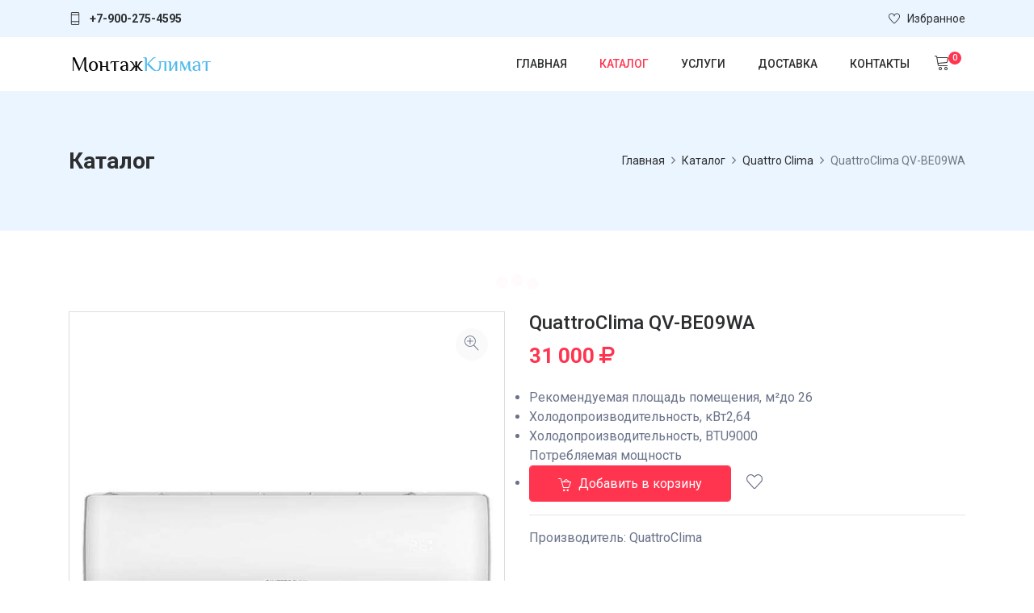

--- FILE ---
content_type: text/html; charset=UTF-8
request_url: http://www.m-klimat.su/catalog/quattro-clima/quattroclima-qv-be09wa/
body_size: 25360
content:
<!DOCTYPE HTML>
<html xmlns="http://www.w3.org/1999/xhtml">
<head>
	<title>QuattroClima QV-BE09WA</title>
	<meta name="description" content="QuattroClima QV-BE09WA" />
	<meta name="keywords" content="QuattroClima QV-BE09WA" />
	<meta content="text/html; charset=UTF-8" http-equiv="Content-Type" />
	<meta http-equiv="X-UA-Compatible" content="IE=edge" />
	<meta name="viewport" content="width=device-width, initial-scale=1">
	<!-- Animation CSS -->
	<link rel="stylesheet" href="/assets/css/animate.css">
	<!-- Latest Bootstrap min CSS -->
	<link rel="stylesheet" href="/assets/bootstrap/css/bootstrap.min.css">
	<!-- Google Font -->
	<link href="https://fonts.googleapis.com/css?family=Roboto:100,300,400,500,700,900&display=swap" rel="stylesheet"> 
	<link href="https://fonts.googleapis.com/css?family=Poppins:200,300,400,500,600,700,800,900&display=swap" rel="stylesheet"> 
	<!-- Icon Font CSS -->
	<link rel="stylesheet" href="/assets/css/all.min.css">
	<link rel="stylesheet" href="/assets/css/ionicons.min.css">
	<link rel="stylesheet" href="/assets/css/themify-icons.css">
	<link rel="stylesheet" href="/assets/css/linearicons.css">
	<link rel="stylesheet" href="/assets/css/flaticon.css">
	<link rel="stylesheet" href="/assets/css/simple-line-icons.css">
	<link rel="stylesheet" href="/assets/css/font-awesome.min.css">
	<!--- owl carousel CSS-->
	<link rel="stylesheet" href="/assets/owlcarousel/css/owl.carousel.min.css">
	<link rel="stylesheet" href="/assets/owlcarousel/css/owl.theme.css">
	<link rel="stylesheet" href="/assets/owlcarousel/css/owl.theme.default.min.css">
	<!-- Magnific Popup CSS -->
	<link rel="stylesheet" href="/assets/css/magnific-popup.css">
	<!-- Slick CSS -->
	<link rel="stylesheet" href="/assets/css/slick.css">
	<link rel="stylesheet" href="/assets/css/slick-theme.css">
	<!-- Style CSS -->
	<link rel="stylesheet" href="/assets/css/jquery-ui.css">
	<link rel="stylesheet" href="/assets/css/style.css">
	<link rel="stylesheet" href="/assets/css/responsive.css">
	<!--[if IE]>
	<style>.header input[type=text],.header input[type=password]{border:1px solid #eee;height:20px}</style>
	<![endif]-->
		<link rel="shortcut icon" href="/favicon.ico" />
	<script src="/assets/js/jquery-1.12.4.min.js"></script>
	<meta name="yandex-verification" content="d73566642cfd23cc" />
	<meta name="yandex-verification" content="91cb9d084d232626" />
</head>

<body>
<!-- LOADER -->
<div class="preloader">
	<div class="lds-ellipsis">
		<span></span>
		<span></span>
		<span></span>
	</div>
</div>
<!-- END LOADER -->

<!-- START HEADER -->
<header class="header_wrap fixed-top header_with_topbar">
	<div class="top-header bg_light_blue">
		<div class="container">
			<div class="row align-items-center">
				<div class="col-md-6">
					<div class="d-flex align-items-center justify-content-center justify-content-md-start">
						<ul class="contact_detail text-center text-lg-left">
							<li><i class="ti-mobile"></i><span><a class="bold" href="tel:+7-900-275-4595">+7-900-275-4595</a></span></li>
						</ul>
					</div>
				</div>
				<div class="col-md-6">
					<div class="text-center text-md-right">
						<ul class="header_list">
							<li>
																<a href="/catalog/favorite/">
																<i class="ti-heart"></i>
																<span>Избранное</span></a>
							</li>
						</ul>
					</div>
				</div>
			</div>
		</div>
	</div>
	<div class="bottom_header dark_skin main_menu_uppercase">
		<div class="container">
			<nav class="navbar navbar-expand-lg"> 
				<a class="navbar-brand" href="/">
					<img class="logo_light" src="/img/logo_light.png" title="МонтажКлимат" />
					<img class="logo_dark" src="/img/logo_dark.png" title="МонтажКлимат" />
				</a>
				<button class="navbar-toggler" type="button" data-toggle="collapse" data-target="#navbarSupportedContent" aria-expanded="false"> 
					<span class="ion-android-menu"></span>
				</button>
				<div class="collapse navbar-collapse justify-content-end" id="navbarSupportedContent">
					

<ul class="navbar-nav">
  <li>
    <a class="nav-link nav_item" href="/" title="Главная">Главная</a>
  </li>
  <li class="current">
    <a class="nav-link nav_item" href="/catalog/" title="Каталог">Каталог</a>
  </li>
  <li>
    <a class="nav-link nav_item" href="/service/" title="Услуги">Услуги</a>
  </li>
  <li>
    <a class="nav-link nav_item" href="/delivery/" title="Доставка">Доставка</a>
  </li>
  <li>
    <a class="nav-link nav_item" href="/contacts/" title="Контакты">Контакты</a>
  </li>
</ul>
				</div>
				<ul class="navbar-nav attr-nav align-items-center">
					<li class="dropdown cart_dropdown" id="little_cart">
						

<a class="nav-link cart_trigger" href="/catalog/cart/" data-toggle="dropdown">
  <i class="linearicons-cart"></i>
  <span class="cart_count">0</span>
</a>
<div class="cart_box dropdown-menu dropdown-menu-right">
  <div class="cart_footer_empy">
								В корзине пока нет ни одного товара
							</div>
</div>
<script language="javascript">
			$().ready(function(e) {
			$('.item_remove').on('click', function () {
			var confidence = confirm('Вы уверены, что хотите удалить?');
			if (confidence) {
			var tovar = $(this).attr('data-id');
			
				$.get('/catalog/cart/','ajax=ajax&delete='+tovar,function(data){$('li#item_'+tovar).remove();$('#little_cart').html(data.little_cart);},'json');
			
			}
			return false;
			});
			});
		</script>
					</li>
				</ul>
			</nav>
		</div>
	</div>
</header>
<!-- END HEADER -->

<!-- START SECTION BREADCRUMB -->
<div class="breadcrumb_section bg_light_blue page-title-mini">
	<div class="container"><!-- STRART CONTAINER -->
		<div class="row align-items-center">
			<div class="col-md-6">
				<div class="page-title">
										<h1>Каталог</h1>
				</div>
			</div>
			<div class="col-md-6">
				

<ol class="breadcrumb justify-content-md-end">
  <li class="breadcrumb-item">
    <a href="/">Главная</a>
  </li>
  <li class="breadcrumb-item">
    <a href="/catalog/">Каталог</a>
  </li>
  <li class="breadcrumb-item">
    <a href="/catalog/quattro-clima/">Quattro Clima</a>
  </li>
  <li class="breadcrumb-item active">QuattroClima QV-BE09WA</li>
</ol>
			</div>
		</div>
	</div><!-- END CONTAINER-->
</div>
<!-- END SECTION BREADCRUMB -->

<!-- START MAIN CONTENT -->
<div class="main_content">
	<div class="section">
		<div class="container">
			

<div class="row">
  <div class="col-lg-6 col-md-6 mb-4 mb-md-0">
    <div class="product-image">
      <div class="product_img_box">
        <img id="product_img" src="/upload/shop_1/0/6/1/item_61/item_61.jpg" data-zoom-image="/upload/shop_1/0/6/1/item_61/item_61.jpg" alt="QuattroClima QV-BE09WA" />
        <a class="product_img_zoom" title="Увеличить">
          <span class="linearicons-zoom-in"></span>
        </a>
      </div>
      <div id="pr_item_gallery" class="product_gallery_item slick_slider none" data-slides-to-show="4" data-slides-to-scroll="1" data-infinite="false">
        <div class="item">
          <a class="product_gallery_item active" data-image="/upload/shop_1/0/6/1/item_61/item_61.jpg" data-zoom-image="/upload/shop_1/0/6/1/item_61/item_61.jpg">
            <img src="/upload/shop_1/0/6/1/item_61/small_item_61.jpg" alt="QuattroClima QV-BE09WA" />
          </a>
        </div>
      </div>
    </div>
  </div>
  <div class="col-lg-6 col-md-6">
    <div class="pr_detail">
      <div class="product_description">
        <h4 class="product_title">QuattroClima QV-BE09WA</h4>
        <div class="product_price">
          <span class="price">31 000 <i class="fa fa-ruble"></i></span>
        </div>
        <div class="clearfix"></div>
        <div class="m0 m-b15">
          <ul class="list_none"></ul>
        </div>
        <div class="pr_desc"><ul class="params-list">
<li><span class="title d-block d-sm-inline-block">Рекомендуемая площадь помещения, м&sup2;</span><span class="value d-block d-sm-inline-block">до 26</span></li>
</ul>
<ul class="params-list">
<li><span class="title d-block d-sm-inline-block">Холодопроизводительность, кВт</span><span class="value d-block d-sm-inline-block">2,64</span></li>
</ul>
<ul class="params-list">
<li><span class="title d-block d-sm-inline-block">Холодопроизводительность, BTU</span><span class="value d-block d-sm-inline-block">9000</span></li>
</ul>
<ul class="params-list">
<li><span class="title d-block d-sm-inline-block">Потребляемая мощность<span style="margin-right: 0.
						</div>
      </div>
      <hr />
      <div class="cart_extra">
        <div class="cart_btn">
          <a href="/catalog/cart/?add=61" onclick="return $.addIntoCart('/catalog/cart/', 61, 1)" class="btn btn-fill-out"><i class="icon-basket-loaded"></i> Добавить в корзину</a>
          <a class="add_wishlist" onclick="return $.addFavorite('/catalog/', 61, this)" title="Добавить в избранное">
            <i class="icon-heart"></i>
          </a>
        </div>
      </div>
      <hr />
      <ul class="product-meta">
        <li>Производитель: QuattroClima</li>
      </ul>
    </div>
  </div>
</div>
<div class="row">
  <div class="col-12">
    <div class="large_divider clearfix"></div>
  </div>
</div>
<div class="row">
  <div class="col-12">
    <div class="tab-style3">
      <ul class="nav nav-tabs" role="tablist">
        <li class="nav-item">
          <a class="nav-link active" id="Description-tab" data-toggle="tab" href="#Description" role="tab" aria-controls="Description" aria-selected="true">Описание</a>
        </li>
        <li class="nav-item">
          <a class="nav-link" id="Additional-info-tab" data-toggle="tab" href="#Additional-info" role="tab" aria-controls="Additional-info" aria-selected="false">Информация</a>
        </li>
      </ul>
      <div class="tab-content shop_info_tab">
        <div class="tab-pane fade show active" id="Description" role="tabpanel" aria-labelledby="Description-tab"><ul class="params-list">
<li><span class="title d-block d-sm-inline-block">Рекомендуемая площадь помещения, м&sup2;</span><span class="value d-block d-sm-inline-block">до 26</span></li>
</ul>
<ul class="params-list">
<li><span class="title d-block d-sm-inline-block">Холодопроизводительность, кВт</span><span class="value d-block d-sm-inline-block">2,64</span></li>
</ul>
<ul class="params-list">
<li><span class="title d-block d-sm-inline-block">Холодопроизводительность, BTU</span><span class="value d-block d-sm-inline-block">9000</span></li>
</ul>
<ul class="params-list">
<li><span class="title d-block d-sm-inline-block">Потребляемая мощность<span style="margin-right: 0.3em"> </span> <span style="margin-left: -0.3em">(охлаждение</span>), кВт</span><span class="value d-block d-sm-inline-block">0,820</span></li>
</ul>
<ul class="params-list">
<li><span class="title d-block d-sm-inline-block">Теплопроизводительность, кВт</span><span class="value d-block d-sm-inline-block">2,80</span></li>
</ul>
<ul class="params-list">
<li><span class="title d-block d-sm-inline-block">Теплопроизводительность, BTU</span><span class="value d-block d-sm-inline-block">9500</span></li>
</ul>
<ul class="params-list">
<li><span class="title d-block d-sm-inline-block">Потребляемая мощность<span style="margin-right: 0.3em"> </span> <span style="margin-left: -0.3em">(нагрев</span>), кВт</span><span class="value d-block d-sm-inline-block">0,775</span></li>
</ul>
<ul class="params-list">
<li><span class="title d-block d-sm-inline-block">EER<span style="margin-right: 0.3em"> </span> <span style="margin-left: -0.3em">(класс</span></span>)<span class="value d-block d-sm-inline-block">3,22<span style="margin-right: 0.3em"> </span> <span style="margin-left: -0.3em">(A</span></span>)</li>
</ul>
<ul class="params-list">
<li><span class="title d-block d-sm-inline-block">COP<span style="margin-right: 0.3em"> </span> <span style="margin-left: -0.3em">(класс</span></span>)<span class="value d-block d-sm-inline-block">3,61<span style="margin-right: 0.3em"> </span> <span style="margin-left: -0.3em">(A</span></span>)</li>
</ul>
<ul class="params-list">
<li><span class="title d-block d-sm-inline-block">Дозаправка хладагента</span><span class="value d-block d-sm-inline-block">20<span style="margin-right: 0.3em"> </span> <span style="margin-left: -0.3em">(свыше</span> 5 метров)</span></li>
</ul>
<ul class="params-list">
<li><span class="title d-block d-sm-inline-block">Объем рециркулируемого воздуха внутренний блок, м&sup3;/ч</span><span class="value d-block d-sm-inline-block">235/260/315/345/380</span></li>
</ul>
<ul class="params-list">
<li><span class="title d-block d-sm-inline-block">Обогрев, &deg;С</span><span class="value d-block d-sm-inline-block">от -7 до 24</span></li>
</ul>
<ul class="params-list">
<li><span class="title d-block d-sm-inline-block">Охлаждение, &deg;С</span><span class="value d-block d-sm-inline-block">от 15 до 43</span></li>
</ul>
<ul class="params-list">
<li><span class="title d-block d-sm-inline-block">Максимальное количество подключаемых внутренних блоков, шт.</span><span class="value d-block d-sm-inline-block">1</span></li>
</ul>
<ul class="params-list">
<li><span class="title d-block d-sm-inline-block">Электропитание, ф/В/Гц</span><span class="value d-block d-sm-inline-block">1 / 220 / 50</span></li>
</ul>
<ul class="params-list">
<li><span class="title d-block d-sm-inline-block">Хладагент</span><span class="value d-block d-sm-inline-block">R410A</span></li>
</ul>
<ul class="params-list">
<li><span class="title d-block d-sm-inline-block">Рабочий ток охлаждение, А</span><span class="value d-block d-sm-inline-block">3,80</span></li>
</ul>
<ul class="params-list">
<li><span class="title d-block d-sm-inline-block">Рабочий ток нагрев, А</span><span class="value d-block d-sm-inline-block">3,60</span></li>
</ul>
<ul class="params-list">
<li><span class="title d-block d-sm-inline-block">Максимальная длина трубопровода, м</span><span class="value d-block d-sm-inline-block">15</span></li>
</ul>
<ul class="params-list">
<li><span class="title d-block d-sm-inline-block">Максимальный перепад высот, м</span><span class="value d-block d-sm-inline-block">5</span></li>
</ul>
<ul class="params-list">
<li><span class="title d-block d-sm-inline-block">Диаметр соединительных труб<span style="margin-right: 0.3em"> </span> <span style="margin-left: -0.3em">(жидкость</span>), мм</span><span class="value d-block d-sm-inline-block">6,35</span></li>
</ul>
<ul class="params-list">
<li><span class="title d-block d-sm-inline-block">Диаметр соединительных труб<span style="margin-right: 0.3em"> </span> <span style="margin-left: -0.3em">(газ</span>), мм</span><span class="value d-block d-sm-inline-block">9,52</span></li>
</ul>
<ul class="params-list">
<li><span class="title d-block d-sm-inline-block">Автомат токовой защиты, A</span><span class="value d-block d-sm-inline-block">10</span></li>
</ul>
<ul class="params-list">
<li><span class="title d-block d-sm-inline-block">Сечение кабеля питания<span style="margin-right: 0.3em"> </span> <span style="margin-left: -0.3em">(для</span> наружного блока), мм&sup2;</span><span class="value d-block d-sm-inline-block">3 х 1,5</span></li>
</ul>
<ul class="params-list">
<li><span class="title d-block d-sm-inline-block">Сечение кабеля питания<span style="margin-right: 0.3em"> </span> <span style="margin-left: -0.3em">(для</span> внутреннего блока), мм&sup2;</span><span class="value d-block d-sm-inline-block">5 х 1,5</span></li>
</ul>
<h2 class="pt-3 pb-1">Компрессор</h2>
<ul class="params-list">
<li><span class="title d-block d-sm-inline-block">Тип компрессора</span><span class="value d-block d-sm-inline-block">Роторный</span></li>
</ul>
<ul class="params-list">
<li><span class="title d-block d-sm-inline-block">Марка компрессора</span><span class="value d-block d-sm-inline-block">RECHI</span></li>
</ul>
<h2 class="pt-3 pb-1">Внутренний блок</h2>
<ul class="params-list">
<li><span class="title d-block d-sm-inline-block">Уровень звукового давления, дБ</span><span class="value d-block d-sm-inline-block">25/26/28/32/35</span></li>
</ul>
<ul class="params-list">
<li><span class="title d-block d-sm-inline-block">Размеры внутреннего блока<span style="margin-right: 0.3em"> </span> <span style="margin-left: -0.3em">(Ш</span>&times;В&times;Г), мм</span><span class="value d-block d-sm-inline-block">698 x 255 x 190</span></li>
</ul>
<ul class="params-list">
<li><span class="title d-block d-sm-inline-block">Упаковка внутреннего блока<span style="margin-right: 0.3em"> </span> <span style="margin-left: -0.3em">(Ш</span>&times;В&times;Г), мм</span><span class="value d-block d-sm-inline-block">764 x 325 x 257</span></li>
</ul>
<ul class="params-list">
<li><span class="title d-block d-sm-inline-block">Масса внутреннего блока, кг</span><span class="value d-block d-sm-inline-block">7</span></li>
</ul>
<ul class="params-list">
<li><span class="title d-block d-sm-inline-block">Масса внутреннего блока в упаковке, кг</span><span class="value d-block d-sm-inline-block">8.5</span></li>
</ul>
<h2 class="pt-3 pb-1">Наружный блок</h2>
<ul class="params-list">
<li><span class="title d-block d-sm-inline-block">Уровень звукового давления наружного блока, дБ</span><span class="value d-block d-sm-inline-block">49</span></li>
</ul>
<ul class="params-list">
<li><span class="title d-block d-sm-inline-block">Размеры наружного блока<span style="margin-right: 0.3em"> </span> <span style="margin-left: -0.3em">(Ш</span>&times;В&times;Г), мм</span><span class="value d-block d-sm-inline-block">777 x 498 x 290</span></li>
</ul>
<ul class="params-list">
<li><span class="title d-block d-sm-inline-block">Упаковка наружного блока<span style="margin-right: 0.3em"> </span> <span style="margin-left: -0.3em">(Ш</span>&times;В&times;Г), мм</span><span class="value d-block d-sm-inline-block">818 x 520 x 325</span></li>
</ul>
<ul class="params-list">
<li><span class="title d-block d-sm-inline-block">Масса наружного блока, кг</span><span class="value d-block d-sm-inline-block">24</span></li>
</ul>
<ul class="params-list">
<li><span class="title d-block d-sm-inline-block">Масса наружного блока в упаковке, кг</span><span class="value d-block d-sm-inline-block">27</span></li>
</ul></div>
        <div class="tab-pane fade" id="Additional-info" role="tabpanel" aria-labelledby="Additional-info-tab">
          <table class="table table-bordered">
            <tr>
              <td>Инверторный</td>
              <td>
							Нет
						</td>
            </tr>
            <tr>
              <td>Площадь помещения</td>
              <td>27 м<sup><small>2</small></sup></td>
            </tr>
          </table>
        </div>
      </div>
    </div>
  </div>
</div>
		</div>
	</div>
</div>
<!-- END MAIN CONTENT -->
<!-- START FOOTER -->
<footer class="footer_dark">
	<div class="footer_top">
		<div class="container">
			<div class="row">
				<div class="col-lg-4 col-md-12 col-sm-12">
					<div class="widget">
						<div class="footer_logo">
							<a href="/"><img src="/img/logo_light.png" title="МонтажКлимат"/></a>
						</div>
						<p>Продажа, установка и обслуживание кондиционеров в Сочи</p>
					</div>
				</div>
				<div class="col-lg-2 col-md-4 col-sm-6">
					<div class="widget">
						<h6 class="widget_title">Компания</h6>
							

<ul class="widget_links">
  <li>
    <a href="/" title="Главная">Главная</a>
  </li>
  <li>
    <a href="/catalog/" title="Каталог">Каталог</a>
  </li>
  <li>
    <a href="/service/" title="Услуги">Услуги</a>
  </li>
  <li>
    <a href="/delivery/" title="Доставка">Доставка</a>
  </li>
  <li>
    <a href="/contacts/" title="Контакты">Контакты</a>
  </li>
</ul>
					</div>
				</div>
				<div class="col-lg-2 col-md-4 col-sm-6">
					<div class="widget">
						<h6 class="widget_title">Кондиционеры</h6>
						

<ul class="widget_links">
  <li>
    <a href="/catalog/Ballu/">Ballu</a>
  </li>
  <li>
    <a href="/catalog/dahatsu/">Dahatsu</a>
  </li>
  <li>
    <a href="/catalog/Elektrolux/">Electrolux</a>
  </li>
  <li>
    <a href="/catalog/Fujitsu General/">Fujitsu General</a>
  </li>
  <li>
    <a href="/catalog/Kraft/">Kraft</a>
  </li>
</ul>
					</div>
				</div>
				<div class="col-lg-4 col-md-4 col-sm-12">
					<div class="widget">
						<h6 class="widget_title">Контакты</h6>
						<ul class="contact_info contact_info_light">
							<li>
								<i class="ti-location-pin"></i>
								<p>Сочи, ул. Ивановская, 2е</p>
							</li>
							<li>
								<i class="ti-location-pin"></i>
								<p>Сочи, ул. Голубые дали, 85</p>
							</li>
							<li>
								<i class="ti-location-pin"></i>
								<p>Сочи, ул. Приреченская, 1</p>
							</li>
							<li>
								<i class="ti-email"></i>
								<a href="mailto:mklimat-sochi@mail.ru">mklimat-sochi@mail.ru</a>
							</li>
							<li>
								<i class="ti-mobile"></i>
								<a href="tel:+7-900-275-4595">+7-900-275-4595</a>
							</li>
						</ul>
					</div>
				</div>
			</div>
		</div>
	</div>
	<div class="bottom_footer border-top-tran">
		<div class="container">
			<div class="row">
				<p class="mb-md-0">© 2000-2026 МонтажКлимат</p>
			</div>
		</div>
	</div>
</footer>
<!-- END FOOTER -->

<a href="#" class="scrollup" style="display: none;"><i class="ion-ios-arrow-up"></i></a> 

<!-- jquery-ui --> 
<script src="/assets/js/jquery-ui.js"></script>
<!-- popper min js -->
<script src="/assets/js/popper.min.js"></script>
<!-- Latest compiled and minified Bootstrap --> 
<script src="/assets/bootstrap/js/bootstrap.min.js"></script> 
<!-- owl-carousel min js  --> 
<script src="/assets/owlcarousel/js/owl.carousel.min.js"></script> 
<!-- magnific-popup min js  --> 
<script src="/assets/js/magnific-popup.min.js"></script> 
<!-- waypoints min js  --> 
<script src="/assets/js/waypoints.min.js"></script> 
<!-- parallax js  --> 
<script src="/assets/js/parallax.js"></script> 
<!-- countdown js  --> 
<script src="/assets/js/jquery.countdown.min.js"></script> 
<!-- imagesloaded js --> 
<script src="/assets/js/imagesloaded.pkgd.min.js"></script>
<!-- isotope min js --> 
<script src="/assets/js/isotope.min.js"></script>
<!-- jquery.dd.min js -->
<script src="/assets/js/jquery.dd.min.js"></script>
<!-- slick js -->
<script src="/assets/js/slick.min.js"></script>
<!-- elevatezoom js -->
<script src="/assets/js/jquery.elevatezoom.js"></script>
<!-- scripts js --> 
<script src="/assets/js/scripts.js"></script>
<script src="/assets/js/jquery.inputmask.min.js"></script>
<script src="/assets/js/jquery.inputmask.js"></script>
<script src="/assets/js/jquery.validate.min.js"></script>
<script src="/templates/template13/script.js"></script>
<script src="/templates/template21/script.js"></script>
<script src="/assets/js/hostcms.js"></script>
<script src="/templates/template20/script.js"></script>
<script src="/hostcmsfiles/main.js"></script>
<!-- Yandex.Metrika counter -->
<script type="text/javascript" >
   (function(m,e,t,r,i,k,a){m[i]=m[i]||function(){(m[i].a=m[i].a||[]).push(arguments)};
   m[i].l=1*new Date();k=e.createElement(t),a=e.getElementsByTagName(t)[0],k.async=1,k.src=r,a.parentNode.insertBefore(k,a)})
   (window, document, "script", "https://mc.yandex.ru/metrika/tag.js", "ym");

   ym(78148744, "init", {
        clickmap:true,
        trackLinks:true,
        accurateTrackBounce:true
   });
</script>
<noscript><div><img src="https://mc.yandex.ru/watch/78148744" style="position:absolute; left:-9999px;" alt="" /></div></noscript>
<!-- /Yandex.Metrika counter -->
<div class="none">Система управления сайтом <a href="https://www.hostcms.ru" target="_blank">HostCMS</a></div>
</body>

</html>